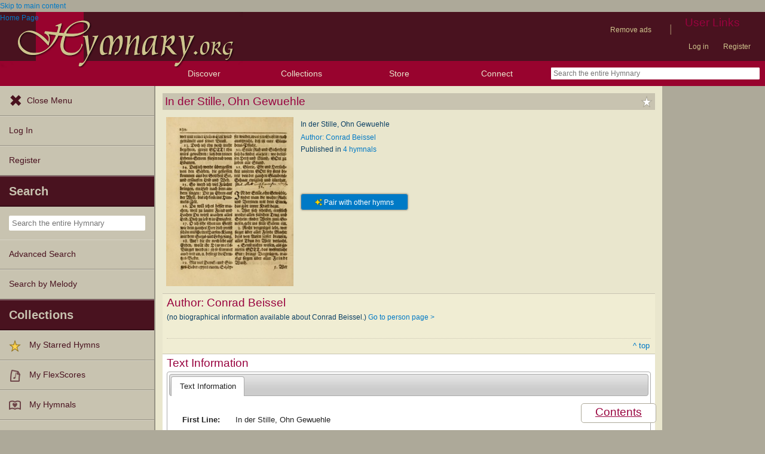

--- FILE ---
content_type: text/plain;charset=UTF-8
request_url: https://c.pub.network/v2/c
body_size: -257
content:
28ea531d-5353-4158-bd38-5da0dd740f73

--- FILE ---
content_type: text/plain;charset=UTF-8
request_url: https://c.pub.network/v2/c
body_size: -111
content:
130f3ef7-d9b8-408f-8387-d6b15576bda5